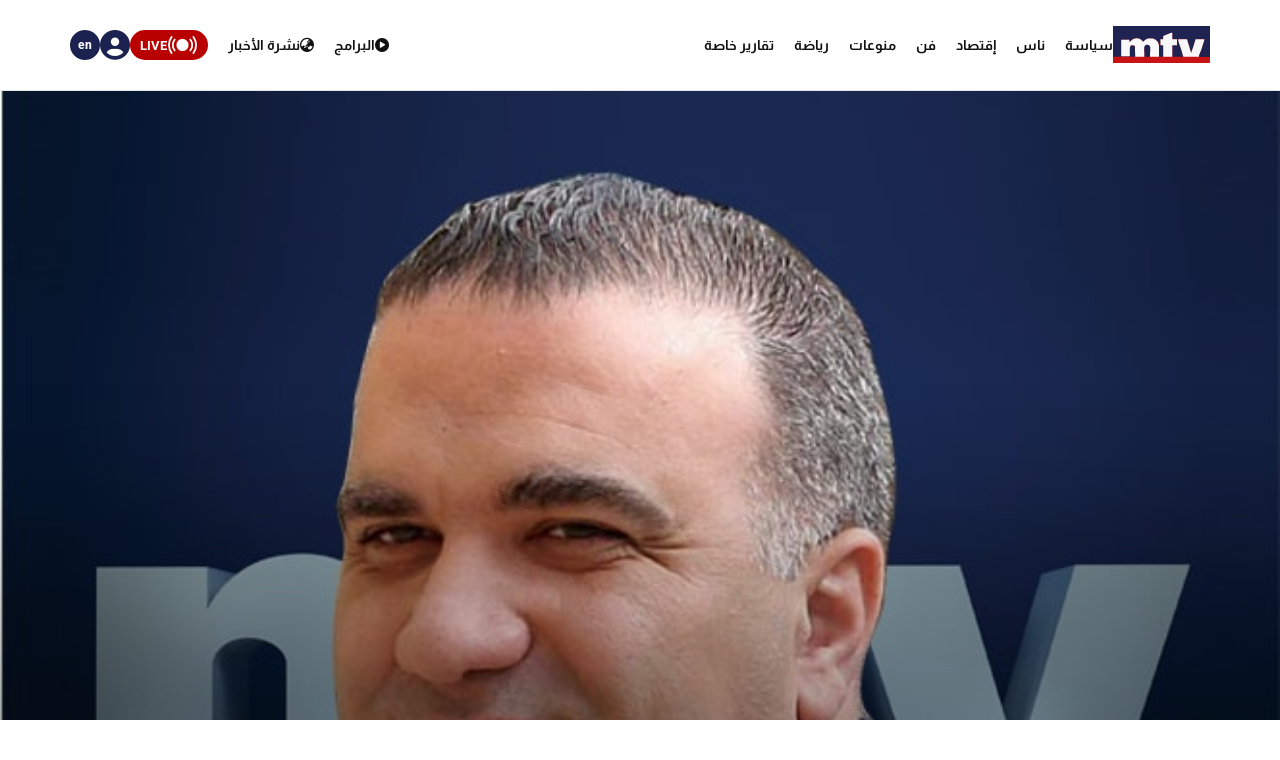

--- FILE ---
content_type: text/html; charset=utf-8
request_url: https://www.mtv.com.lb/News/Articles/393028/%D9%85%D8%A7%D8%B1%D9%88%D9%86%D9%8A-%D9%84%D9%80-%E2%80%9D%D8%A7%D9%84%D8%A3%D9%86%D8%A8%D8%A7%D8%A1%E2%80%9D-%D8%B9%D9%88%D9%86-%D8%B3%D9%8A%D8%B3%D8%AA%D9%85%D8%B1-%D9%81%D9%8A-%D9%84%D8%B9%D8%A8-%D8%AF%D9%88%D8%B1-%D9%82%D8%A7%D8%AA%D9%84-%D8%A7%D9%84%D8%B1%D8%A4%D8%B3%D8%A7%D8%A1-%D9%84%D8%A7-%D8%B5%D8%A7%D9%86%D8%B9%D9%87%D9%85
body_size: 14417
content:

<!DOCTYPE html>
<html lang="en">

<head>
    <meta charset="utf-8">
    <meta content="width=device-width, initial-scale=1.0,maximum-scale=5,user-scalable=yes" name="viewport">
    <meta name="description" content="MTV Lebanon" />
    <!-- DNS prefetch and preconnect for critical resources -->
    <link rel="preconnect" href="https://imagescdn.mtv.com.lb" crossorigin>
    <link rel="preconnect" href="https://cdn.jsdelivr.net" crossorigin>
    <link rel="preconnect" href="https://unpkg.com" crossorigin>
    <link rel="preconnect" href="https://securepubads.g.doubleclick.net" crossorigin>
    <link rel="preconnect" href="https://www.googletagmanager.com" crossorigin>
    <link rel="dns-prefetch" href="https://fonts.googleapis.com">
    <link rel="dns-prefetch" href="https://connect.facebook.net">

    <link rel="canonical" href="https://www.mtv.com.lb/news/393028" />
        <link rel="amphtml" href="https://www.mtv.com.lb/amp/details/393028" />
    <meta itemprop="name" content="&#x645;&#x627;&#x631;&#x648;&#x646;&#x64A; &#x644;&#x640; &#x201D;&#x627;&#x644;&#x623;&#x646;&#x628;&#x627;&#x621;&#x201D;: &#x639;&#x648;&#x646; &#x633;&#x64A;&#x633;&#x62A;&#x645;&#x631; &#x641;&#x64A; &#x644;&#x639;&#x628; &#x62F;&#x648;&#x631; &#x642;&#x627;&#x62A;&#x644; &#x627;&#x644;&#x631;&#x624;&#x633;&#x627;&#x621; &#x644;&#x627; &#x635;&#x627;&#x646;&#x639;&#x647;&#x645;" />
    <meta itemprop="description" content="&#x623;&#x628;&#x62F;&#x649; &#x639;&#x636;&#x648; &#x643;&#x62A;&#x644;&#x629; &#x62D;&#x632;&#x628; &#x627;&#x644;&#x643;&#x62A;&#x627;&#x626;&#x628; &#x627;&#x644;&#x646;&#x627;&#x626;&#x628; &#x627;&#x64A;&#x644;&#x64A; &#x645;&#x627;&#x631;&#x648;&#x646;&#x64A; &#x623;&#x633;&#x641;&#x647; &#x644;&#x627;&#x633;&#x62A;&#x645;&#x631;&#x627;&#x631; &#x642;&#x636;&#x64A;&#x629; &#x627;&#x644;&#x639;&#x633;&#x643;&#x631;&#x64A;&#x64A;&#x646; &#x627;&#x644;&#x645;&#x62E;&#x637;&#x648;&#x641;&#x64A;&#x646; &#x62F;&#x648;&#x646; &#x627;&#x644;&#x62A;&#x648;&#x635;&#x644; &#x625;&#x644;&#x649; &#x62D;&#x644; &#x64A;&#x636;&#x639; &#x62D;&#x62F;&#x627; &#x644;&#x647;&#x630;&#x647; &#x627;&#x644;&#x642;&#x636;&#x64A;&#x629; &#x627;&#x644;&#x645;&#x623;&#x633;&#x627;&#x648;&#x64A;&#x629;&#x60C; &#x645;&#x62B;&#x646;&#x64A;&#x627; &#x639;&#x644;&#x649; &#x627;&#x644;&#x62C;&#x647;&#x648;&#x62F; &#x627;&#x644;&#x62A;&#x64A; &#x62A;&#x628;&#x630;&#x644; &#x645;&#x646; &#x642;&#x628;&#x644; &#x627;&#x644;&#x62D;&#x643;&#x648;&#x645;&#x629; &#x648;&#x627;&#x644;&#x645;&#x633;&#x627;&#x639;&#x64A; &#x627;&#x644;&#x62A;&#x64A; &#x64A;&#x642;&#x648;&#x645; &#x628;&#x647;&#x627; &#x627;&#x644;&#x645;&#x62F;&#x64A;&#x631; &#x627;&#x644;&#x639;&#x627;&#x645; &#x644;&#x644;&#x623;&#x645;&#x646; &#x627;&#x644;&#x639;&#x627;&#x645; &#x627;&#x644;&#x644;&#x648;&#x627;&#x621; &#x639;&#x628;&#x627;&#x633; &#x625;&#x628;..." />
    <meta itemprop="image" content="https://imagescdn.mtv.com.lb/articles/140927120208497.jpg?width=384&amp;height=216&amp;quality=70" />


    <meta property="og:url" content="https://www.mtv.com.lb/News/Articles/393028/%D9%85%D8%A7%D8%B1%D9%88%D9%86%D9%8A-%D9%84%D9%80-%E2%80%9D%D8%A7%D9%84%D8%A3%D9%86%D8%A8%D8%A7%D8%A1%E2%80%9D-%D8%B9%D9%88%D9%86-%D8%B3%D9%8A%D8%B3%D8%AA%D9%85%D8%B1-%D9%81%D9%8A-%D9%84%D8%B9%D8%A8-%D8%AF%D9%88%D8%B1-%D9%82%D8%A7%D8%AA%D9%84-%D8%A7%D9%84%D8%B1%D8%A4%D8%B3%D8%A7%D8%A1-%D9%84%D8%A7-%D8%B5%D8%A7%D9%86%D8%B9%D9%87%D9%85" />
    <meta property="og:title" content="&#x645;&#x627;&#x631;&#x648;&#x646;&#x64A; &#x644;&#x640; &#x201D;&#x627;&#x644;&#x623;&#x646;&#x628;&#x627;&#x621;&#x201D;: &#x639;&#x648;&#x646; &#x633;&#x64A;&#x633;&#x62A;&#x645;&#x631; &#x641;&#x64A; &#x644;&#x639;&#x628; &#x62F;&#x648;&#x631; &#x642;&#x627;&#x62A;&#x644; &#x627;&#x644;&#x631;&#x624;&#x633;&#x627;&#x621; &#x644;&#x627; &#x635;&#x627;&#x646;&#x639;&#x647;&#x645;" />
    <meta property="og:description" content="&#x623;&#x628;&#x62F;&#x649; &#x639;&#x636;&#x648; &#x643;&#x62A;&#x644;&#x629; &#x62D;&#x632;&#x628; &#x627;&#x644;&#x643;&#x62A;&#x627;&#x626;&#x628; &#x627;&#x644;&#x646;&#x627;&#x626;&#x628; &#x627;&#x64A;&#x644;&#x64A; &#x645;&#x627;&#x631;&#x648;&#x646;&#x64A; &#x623;&#x633;&#x641;&#x647; &#x644;&#x627;&#x633;&#x62A;&#x645;&#x631;&#x627;&#x631; &#x642;&#x636;&#x64A;&#x629; &#x627;&#x644;&#x639;&#x633;&#x643;&#x631;&#x64A;&#x64A;&#x646; &#x627;&#x644;&#x645;&#x62E;&#x637;&#x648;&#x641;&#x64A;&#x646; &#x62F;&#x648;&#x646; &#x627;&#x644;&#x62A;&#x648;&#x635;&#x644; &#x625;&#x644;&#x649; &#x62D;&#x644; &#x64A;&#x636;&#x639; &#x62D;&#x62F;&#x627; &#x644;&#x647;&#x630;&#x647; &#x627;&#x644;&#x642;&#x636;&#x64A;&#x629; &#x627;&#x644;&#x645;&#x623;&#x633;&#x627;&#x648;&#x64A;&#x629;&#x60C; &#x645;&#x62B;&#x646;&#x64A;&#x627; &#x639;&#x644;&#x649; &#x627;&#x644;&#x62C;&#x647;&#x648;&#x62F; &#x627;&#x644;&#x62A;&#x64A; &#x62A;&#x628;&#x630;&#x644; &#x645;&#x646; &#x642;&#x628;&#x644; &#x627;&#x644;&#x62D;&#x643;&#x648;&#x645;&#x629; &#x648;&#x627;&#x644;&#x645;&#x633;&#x627;&#x639;&#x64A; &#x627;&#x644;&#x62A;&#x64A; &#x64A;&#x642;&#x648;&#x645; &#x628;&#x647;&#x627; &#x627;&#x644;&#x645;&#x62F;&#x64A;&#x631; &#x627;&#x644;&#x639;&#x627;&#x645; &#x644;&#x644;&#x623;&#x645;&#x646; &#x627;&#x644;&#x639;&#x627;&#x645; &#x627;&#x644;&#x644;&#x648;&#x627;&#x621; &#x639;&#x628;&#x627;&#x633; &#x625;&#x628;..." />
    <meta property="og:image" content="https://imagescdn.mtv.com.lb/articles/140927120208497.jpg?width=384&amp;height=216&amp;quality=70" />
    <meta property="og:image:width" content="1200" />
    <meta property="og:image:height" content="630" />
    <meta property="og:image:type" content="image/jpeg" />
    <meta property="og:site_name" content="MTV Lebanon" />
    <meta property="og:type" content="article" />

    <meta name="twitter:card" content="summary">
    <meta name="twitter:site" content="@mtvlebanonnews" />
    <meta name="twitter:title" content="&#x645;&#x627;&#x631;&#x648;&#x646;&#x64A; &#x644;&#x640; &#x201D;&#x627;&#x644;&#x623;&#x646;&#x628;&#x627;&#x621;&#x201D;: &#x639;&#x648;&#x646; &#x633;&#x64A;&#x633;&#x62A;&#x645;&#x631; &#x641;&#x64A; &#x644;&#x639;&#x628; &#x62F;&#x648;&#x631; &#x642;&#x627;&#x62A;&#x644; &#x627;&#x644;&#x631;&#x624;&#x633;&#x627;&#x621; &#x644;&#x627; &#x635;&#x627;&#x646;&#x639;&#x647;&#x645;">
    <meta name="twitter:description" content="&#x623;&#x628;&#x62F;&#x649; &#x639;&#x636;&#x648; &#x643;&#x62A;&#x644;&#x629; &#x62D;&#x632;&#x628; &#x627;&#x644;&#x643;&#x62A;&#x627;&#x626;&#x628; &#x627;&#x644;&#x646;&#x627;&#x626;&#x628; &#x627;&#x64A;&#x644;&#x64A; &#x645;&#x627;&#x631;&#x648;&#x646;&#x64A; &#x623;&#x633;&#x641;&#x647; &#x644;&#x627;&#x633;&#x62A;&#x645;&#x631;&#x627;&#x631; &#x642;&#x636;&#x64A;&#x629; &#x627;&#x644;&#x639;&#x633;&#x643;&#x631;&#x64A;&#x64A;&#x646; &#x627;&#x644;&#x645;&#x62E;&#x637;&#x648;&#x641;&#x64A;&#x646; &#x62F;&#x648;&#x646; &#x627;&#x644;&#x62A;&#x648;&#x635;&#x644; &#x625;&#x644;&#x649; &#x62D;&#x644; &#x64A;&#x636;&#x639; &#x62D;&#x62F;&#x627; &#x644;&#x647;&#x630;&#x647; &#x627;&#x644;&#x642;&#x636;&#x64A;&#x629; &#x627;&#x644;&#x645;&#x623;&#x633;&#x627;&#x648;&#x64A;&#x629;&#x60C; &#x645;&#x62B;&#x646;&#x64A;&#x627; &#x639;&#x644;&#x649; &#x627;&#x644;&#x62C;&#x647;&#x648;&#x62F; &#x627;&#x644;&#x62A;&#x64A; &#x62A;&#x628;&#x630;&#x644; &#x645;&#x646; &#x642;&#x628;&#x644; &#x627;&#x644;&#x62D;&#x643;&#x648;&#x645;&#x629; &#x648;&#x627;&#x644;&#x645;&#x633;&#x627;&#x639;&#x64A; &#x627;&#x644;&#x62A;&#x64A; &#x64A;&#x642;&#x648;&#x645; &#x628;&#x647;&#x627; &#x627;&#x644;&#x645;&#x62F;&#x64A;&#x631; &#x627;&#x644;&#x639;&#x627;&#x645; &#x644;&#x644;&#x623;&#x645;&#x646; &#x627;&#x644;&#x639;&#x627;&#x645; &#x627;&#x644;&#x644;&#x648;&#x627;&#x621; &#x639;&#x628;&#x627;&#x633; &#x625;&#x628;...">
    <meta name="twitter:image" content="https://imagescdn.mtv.com.lb/articles/140927120208497.jpg?width=384&amp;height=216&amp;quality=70">
    <!-- Favicons -->
    <!-- Preload Font Awesome Fonts -->
    <link rel="preload" href="/lib/fa/fonts/fa-brands-400.woff2" as="font" crossorigin />
    <link rel="preload" href="/lib/fa/fonts/fa-regular-400.woff2" as="font" crossorigin />
    <link rel="preload" href="/lib/fa/fonts/fa-solid-900.woff2" as="font" crossorigin />
    <link rel="preload" href="/lib/fa/fonts/fa-v4compatibility.woff2" as="font" crossorigin />

    <!-- Preload Google Fonts -->
    <link rel="preload" href="https://fonts.googleapis.com/css?family=Open+Sans:300,300i,400,400i,600,600i,700,700i|Jost:300,300i,400,400i,500,500i,600,600i,700,700i|Poppins:300,300i,400,400i,500,500i,600,600i,700,700i" as="style" crossorigin />

    <!-- Preload Vendor CSS Files -->

    <link rel="preload" href="https://cdn.jsdelivr.net/npm/swiper@11/swiper-bundle.min.css" as="style" crossorigin="anonymous" onload="this.rel='stylesheet'" />
    <noscript b-4fwoskzqh8>
        <link rel="stylesheet" href="https://cdn.jsdelivr.net/npm/swiper@11/swiper-bundle.min.css" crossorigin="anonymous" />
    </noscript>

    <!-- intl-tel-input -->
    <link rel="preload" href="https://cdn.jsdelivr.net/npm/intl-tel-input@19.2.15/build/css/intlTelInput.css" as="style" crossorigin="anonymous" onload="this.rel='stylesheet'" />
    <noscript b-4fwoskzqh8>
        <link rel="stylesheet" href="https://cdn.jsdelivr.net/npm/intl-tel-input@19.2.15/build/css/intlTelInput.css" crossorigin="anonymous" />
    </noscript>
    <link rel="icon" type="image/x-icon" href="/favicon.ico">

    <!-- Template Main CSS File -->
    <title>&#x645;&#x627;&#x631;&#x648;&#x646;&#x64A; &#x644;&#x640; &#x201D;&#x627;&#x644;&#x623;&#x646;&#x628;&#x627;&#x621;&#x201D;: &#x639;&#x648;&#x646; &#x633;&#x64A;&#x633;&#x62A;&#x645;&#x631; &#x641;&#x64A; &#x644;&#x639;&#x628; &#x62F;&#x648;&#x631; &#x642;&#x627;&#x62A;&#x644; &#x627;&#x644;&#x631;&#x624;&#x633;&#x627;&#x621; &#x644;&#x627; &#x635;&#x627;&#x646;&#x639;&#x647;&#x645; - MTV Lebanon</title>

    <!-- Critical JavaScript - Load with high priority -->
    <script async src="https://securepubads.g.doubleclick.net/tag/js/gpt.js"></script>
    <script defer src="/lib/jquery/dist/jquery.min.js"></script>

    <script defer>
        window.googletag = window.googletag || { cmd: [] };
        googletag.cmd.push(function () {
            googletag.defineSlot('/12654333/MTV_2024_Desktop_MobileSite_Leaderboard_Sticky', [[320, 100], [320, 50]], 'div-gpt-ad-1721807700888-0').addService(googletag.pubads());
            googletag.defineSlot('/12654333/MTV_2024_Desktop_Leaderboard', [[970, 90], [728, 90]], 'div-gpt-ad-1721807735725-0').addService(googletag.pubads());
            googletag.defineSlot('/12654333/MTV_2024_Desktop_MobileSite_Leaderboard', [[320, 50], [320, 100]], 'div-gpt-ad-1721808699304-0').addService(googletag.pubads());
            googletag.defineSlot('/12654333/MTV_2024_Desktop_Leaderboard2', [728, 90], 'div-gpt-ad-1721808669715-0').addService(googletag.pubads());
            googletag.defineSlot('/12654333/MTV_2024_Desktop_MPU_Floating', [300, 250], 'div-gpt-ad-1721807670347-0').addService(googletag.pubads());
            googletag.defineSlot('/12654333/MTV_2024__LIVE', [728, 90], 'div-gpt-ad-1724752775830-0').addService(googletag.pubads());
            googletag.defineSlot('/12654333/MTV_2024_Live_Mobile', [320, 50], 'div-gpt-ad-1724752860482-0').addService(googletag.pubads());
            googletag.defineSlot('/12654333/MTV_2024_Newscast_MPU', [[300, 250], [300, 600]], 'div-gpt-ad-1724752914841-0').addService(googletag.pubads());
            googletag.defineSlot('/12654333/MTV_2024_Desktop_Categories', [[300, 600], [300, 250]], 'div-gpt-ad-1727699858490-0').addService(googletag.pubads());
            googletag.defineSlot('/12654333/MTV_Schedule_MPU', [[300, 250], [300, 600]], 'div-gpt-ad-1732119251182-0').addService(googletag.pubads());
            googletag.pubads().enableSingleRequest();
            googletag.pubads().collapseEmptyDivs();
            googletag.enableServices();
        });
    </script>
    <link rel="preload" href="/bundle/styles.css?v=akW21dEzN6CIPkTiOsC8GuIbfxY" as="style" />
    <link rel="stylesheet" href="/bundle/styles.css?v=akW21dEzN6CIPkTiOsC8GuIbfxY" />
    <link rel="stylesheet" href="/bundle/vendor.css?v=uWfyBVB6PC9EIQwtwrX_Z3a8tq0" media="print" onload="this.media='all'">
    <!-- Google Tag Manager -->
    <script defer>
        (function (w, d, s, l, i) {
            w[l] = w[l] || []; w[l].push({
                'gtm.start':
                    new Date().getTime(), event: 'gtm.js'
            }); var f = d.getElementsByTagName(s)[0],
                j = d.createElement(s), dl = l != 'dataLayer' ? '&l=' + l : ''; j.async = true; j.src =
                    'https://www.googletagmanager.com/gtm.js?id=' + i + dl; f.parentNode.insertBefore(j, f);
        })(window, document, 'script', 'dataLayer', 'GTM-T5VGD2D');</script>
    <!-- End Google Tag Manager -->

    <!-- Preload critical JavaScript resources -->
    <link rel="preload" href="https://unpkg.com/vue@3/dist/vue.global.prod.js" as="script" crossorigin />
    <link rel="preload" href="https://cdn.jsdelivr.net/npm/swiper@11/swiper-bundle.min.js" as="script" crossorigin />
    
    <!-- Template Main JS File - Load video scripts only when needed -->
    <script defer src="//imasdk.googleapis.com/js/sdkloader/ima3.js"></script>

    <script defer src="/lib/videojs/video.min.js"></script>
    <script defer src="/lib/videojs/plugins/videojs-contrib-ads.min.js"></script>
    <script defer src="/lib/videojs/plugins/videojs.ima.js"></script>
    <script defer src="/lib/videojs/nuevo.min.js"></script>
    <script defer src="/lib/videojs/plugins/videojs.thumbnails.js"></script>
    <script defer src="/lib/videojs/plugins/videojs.hotkeys.min.js"></script>

    <script defer src="https://unpkg.com/vue@3/dist/vue.global.prod.js" crossorigin="anonymous"></script>

    <script defer src="https://cdn.jsdelivr.net/npm/swiper@11/swiper-bundle.min.js" crossorigin="anonymous"></script>
    <script defer src="https://cdn.jsdelivr.net/npm/axios/dist/axios.min.js" crossorigin="anonymous"></script>

    <script defer src="https://cdn.jsdelivr.net/npm/intl-tel-input@19.2.15/build/js/intlTelInput.min.js" crossorigin="anonymous"></script>

</head>

<body class="">
    <div b-4fwoskzqh8 id="fb-root"></div>

    <!-- Google Tag Manager (noscript) -->
    <noscript b-4fwoskzqh8>
        <iframe b-4fwoskzqh8 src="https://www.googletagmanager.com/ns.html?id=GTM-T5VGD2D" height="0" width="0"
                style="display:none;visibility:hidden"></iframe>
    </noscript>
    <!-- End Google Tag Manager (noscript) -->
        <header b-4fwoskzqh8 class="">
            
<nav class="header" id="news-header">
    <div class="header-wrapper section-content">
        <div class="start-section">
            <div class="logo">
                <a href="/">
                    <img alt="Logo" src="/images/header/mtv-logo.svg" />
                </a>
            </div>
            <ul class="nav-items">
                    <li class="nav-item">
                        <a href="/news/&#x633;&#x64A;&#x627;&#x633;&#x629;" class="text">
                            &#x633;&#x64A;&#x627;&#x633;&#x629;
                        </a>
                    </li>
                    <li class="nav-item">
                        <a href="/news/&#x646;&#x627;&#x633;" class="text">
                            &#x646;&#x627;&#x633;
                        </a>
                    </li>
                    <li class="nav-item">
                        <a href="/news/&#x625;&#x642;&#x62A;&#x635;&#x627;&#x62F;" class="text">
                            &#x625;&#x642;&#x62A;&#x635;&#x627;&#x62F;
                        </a>
                    </li>
                    <li class="nav-item">
                        <a href="/news/&#x641;&#x646;" class="text">
                            &#x641;&#x646;
                        </a>
                    </li>
                    <li class="nav-item">
                        <a href="/news/&#x645;&#x646;&#x648;&#x639;&#x627;&#x62A;" class="text">
                            &#x645;&#x646;&#x648;&#x639;&#x627;&#x62A;
                        </a>
                    </li>
                    <li class="nav-item">
                        <a href="/news/&#x631;&#x64A;&#x627;&#x636;&#x629;" class="text">
                            &#x631;&#x64A;&#x627;&#x636;&#x629;
                        </a>
                    </li>
                <li class="nav-item">
                    <div class="text">
                        <a href="/specialreports">
                            &#x62A;&#x642;&#x627;&#x631;&#x64A;&#x631; &#x62E;&#x627;&#x635;&#x629;
                        </a>
                    </div>
                </li>
            </ul>
        </div>
        <div class="end-section">
            <div class="pages-nav">
                <a href="/vod/ar" class="page vod">
                    <div class="icon-link">
                        <i class="fa-solid fa-play-circle"></i>
                    </div>
                    <div class="text">
                        <div>
                            &#x627;&#x644;&#x628;&#x631;&#x627;&#x645;&#x62C;
                        </div>
                    </div>
                </a>
                <a href="/newsbulletins" class="page news">
                    <i class="fa-solid fa-earth-asia"></i>
                    <div class="text">
                        &#x646;&#x634;&#x631;&#x629; &#x627;&#x644;&#x623;&#x62E;&#x628;&#x627;&#x631;
                    </div>
                </a>
                <div class="live">
                    <svg xmlns="http://www.w3.org/2000/svg" width="31" height="18" viewBox="0 0 26.951 16.769">
                        <path id="noun-live-3264191"
                            d="M73.365,105.782a.842.842,0,0,0-.7.349,13.478,13.478,0,0,0,0,16.078.845.845,0,0,0,1.355-1.008,11.77,11.77,0,0,1,0-14.063.842.842,0,0,0-.651-1.355Zm20.2,0a.842.842,0,0,0-.622,1.355,11.79,11.79,0,0,1,0,14.063.845.845,0,0,0,1.356,1.008,13.5,13.5,0,0,0,0-16.078.842.842,0,0,0-.734-.349Zm-17.4,2.481a.842.842,0,0,0-.689.373,9.751,9.751,0,0,0,0,11.067.842.842,0,1,0,1.385-.959,8.068,8.068,0,0,1,0-9.151.842.842,0,0,0-.7-1.331Zm14.593,0a.842.842,0,0,0-.666,1.331,8.049,8.049,0,0,1-.005,9.151h0a.842.842,0,1,0,1.385.959,9.72,9.72,0,0,0,0-11.067.842.842,0,0,0-.714-.373Zm-7.281.212a5.695,5.695,0,1,0,5.695,5.695A5.708,5.708,0,0,0,83.48,108.475Z"
                            transform="translate(-70.001 -105.78)" fill="#fff" />
                    </svg>

                    <div class="text">LIVE</div>
                    <div class="live-dropdown">
                        <a href="/vod/ar/live" aria-label="Watch Mtv live" class="live-item">
                            <div class="logo mtv-logo">
                                <img alt="MTV Logo" src="/images/header/logo-header.jpg">
                            </div>
                        </a>
                        <hr class="separator">
                        <a href="/OneTV/Live" aria-label="Watch One Tv Live" class="live-item">
                            <div class="logo">
                                <img alt="OneTV Logo" src="/images/header/onetv-logo.webp">
                            </div>
                        </a>
                        <hr class="separator">
                        <a href="/OneFM/Live" aria-label="Watch One Fm Live" class="live-item">
                            <div class="logo">
                                <img src="/images/header/onefm-logo-50x21.webp" width="50" height="21" alt="OneFM Logo">
                            </div>
                        </a>
                    </div>
                </div>
            </div>
            <div class="login-lang">
                <div class="login" id="newsHeaderAccount">
                    <i class="fa-solid fa-circle-user"></i>
                </div>
                <a href="/en/News/Articles/393028/&#x645;&#x627;&#x631;&#x648;&#x646;&#x64A;-&#x644;&#x640;-&#x201D;&#x627;&#x644;&#x623;&#x646;&#x628;&#x627;&#x621;&#x201D;-&#x639;&#x648;&#x646;-&#x633;&#x64A;&#x633;&#x62A;&#x645;&#x631;-&#x641;&#x64A;-&#x644;&#x639;&#x628;-&#x62F;&#x648;&#x631;-&#x642;&#x627;&#x62A;&#x644;-&#x627;&#x644;&#x631;&#x624;&#x633;&#x627;&#x621;-&#x644;&#x627;-&#x635;&#x627;&#x646;&#x639;&#x647;&#x645;" class="lang">
                    <div class="lang-text">en</div>
                </a>
            </div>
        </div>
    </div>
</nav>
<div class="bottom-menu-mobile top-menu-news-mobile">
    <div class="bottom-menu-wrapper">
        <div class="bottom-menu-content">
            <div class="bottom-menu-item bottom-menu-more" id="bottom-menu-more">
                <div class="icon more-icons">
                    <i class="fa-solid fa-xmark"></i>
                    <img src="/images/header/burger-menu.svg" alt="burger menu icon">
                </div>
            </div>
            <a href="/vod/ar" class="bottom-menu-item">
                <div class="icon">
                    <i class="fa-solid fa-circle-play"></i>
                </div>
                <div class="label">Programs</div>
            </a>
            <a href="/ar/newsbulletins" class="bottom-menu-item">
                <div class="icon">
                    <i class="fa-solid fa-earth-asia"></i>
                </div>
                <div class="label">Newscasts</div>
            </a>
            <div class="bottom-menu-item live-second" id="liveButton">
                <div class="icon">
                    <svg xmlns="http://www.w3.org/2000/svg" width="28" viewBox="0 0 26.951 16.769">
                        <path id="noun-live-3264191"
                            d="M73.365,105.782a.842.842,0,0,0-.7.349,13.478,13.478,0,0,0,0,16.078.845.845,0,0,0,1.355-1.008,11.77,11.77,0,0,1,0-14.063.842.842,0,0,0-.651-1.355Zm20.2,0a.842.842,0,0,0-.622,1.355,11.79,11.79,0,0,1,0,14.063.845.845,0,0,0,1.356,1.008,13.5,13.5,0,0,0,0-16.078.842.842,0,0,0-.734-.349Zm-17.4,2.481a.842.842,0,0,0-.689.373,9.751,9.751,0,0,0,0,11.067.842.842,0,1,0,1.385-.959,8.068,8.068,0,0,1,0-9.151.842.842,0,0,0-.7-1.331Zm14.593,0a.842.842,0,0,0-.666,1.331,8.049,8.049,0,0,1-.005,9.151h0a.842.842,0,1,0,1.385.959,9.72,9.72,0,0,0,0-11.067.842.842,0,0,0-.714-.373Zm-7.281.212a5.695,5.695,0,1,0,5.695,5.695A5.708,5.708,0,0,0,83.48,108.475Z"
                            transform="translate(-70.001 -105.78)" fill="#b90000" />
                    </svg>
                </div>
                <div class="label">Live</div>
                <div class="live-dropdown-second">
                    <a href="/vod/ar/live" class="live-item-second">
                        <div class="logo-second mtv-logo">
                            <img alt="MTV Logo" src="/images/header/mtv-logo.svg">
                        </div>
                    </a>
                    <hr class="separator">
                    <a href="/OneTV/Live" class="live-item-second">
                        <div class="logo-second">
                            <img alt="OneTV Logo" src="/images/header/onetv-logo.webp">
                        </div>
                    </a>
                    <hr class="separator">
                    <a href="/OneFM/Live" class="live-item-second">
                        <div class="logo-second">
                            <img src="/images/header/onefm-logo-50x21.webp" width="50" height="21" alt="OneFM Logo">
                        </div>
                    </a>
                </div>
            </div>
            <a href="/" class="bottom-menu-item bottom-menu-logo">
                <img alt="mtv logo" src="/images/header/mtv-logo.svg" />
            </a>
        </div>
    </div>
</div>

        </header>
        
            
<div id="registerPopup">
    <div class="vod-popup" v-if="isRegisterOpen" v-cloak>
        <div class="vod-popup-wrapper" v-cloak>
            <div class="subscribe-wrapper big-card" v-cloak>
                <div class="close-popup" v-on:click="closeRegister" v-cloak>
                    <i class="fa-solid fa-xmark" v-cloak></i>
                </div>
                <div class="popup-card" v-cloak>
                    <div class="episode-subscribe login-popup delete-card" v-cloak>
                        <h1 v-cloak>Welcome back</h1>
                        <div class="subscribe-card-right" v-cloak>
                            <form v-on:submit.prevent="register" ref="regForm" class="user-infos" v-cloak>
                                <div :class="{ 'popup-input': true, 'invalid': isNameInvalid && buttonClicked }" v-cloak>
                                    <input type="text" v-model="fullName" v-on:input="onNameInput" placeholder="Full name" v-cloak>
                                    <div class="invalid-message-notice">
                                        <p>{{ nameError }}</p>
                                    </div>
                                </div>

                                <div :class="{ 'popup-input': true, 'invalid': isPhoneInvalid && buttonClicked }" v-cloak>
                                    <input ref="phoneInput" type="tel" v-model="phoneNumber" v-on:input="onPhoneInput" v-on:keydown.enter.prevent="register" inputmode="numeric" v-on:Keypress="onlyNumber"
                                           id="ads-phone-input" placeholder="Phone Number" name="phone" required v-cloak>
                                    <div class="invalid-message-notice">
                                        <p>{{ phoneError }}</p>
                                    </div>
                                </div>

                                <div :class="{ 'popup-input': true, 'invalid': isEmailInvalid && buttonClicked }" v-cloak>
                                    <input type="text" v-model="email" placeholder="Email" v-on:input="onEmailInput" v-cloak>

                                    <div class="invalid-message-notice">
                                        <p>{{ emailError }}</p>
                                    </div>
                                </div>
                                <div :class="{ 'popup-input': true, 'invalid': isPasswordInvalid && buttonClicked }" v-cloak>
                                    <input :type="showPassword ? 'text' : 'password'" v-model="password" v-on:input="onPasswordInput" placeholder="Choose password" v-cloak>
                                    <i :class="['fa-solid',showPassword ? 'fa-eye-slash' : 'fa-eye' ]"
                                       v-on:click="showPassword = !showPassword"
                                       style="cursor: pointer;"></i>
                                    <div class="invalid-message-notice">
                                        <p>{{ passwordError }}</p>
                                    </div>
                                </div>
                                <div :class="{ 'popup-input': true, 'invalid': isConfirmPasswordInvalid && buttonClicked }" v-cloak>
                                    <input :type="showConfirmPassword ? 'text' : 'password'" v-model="confirmPassword" v-on:input="onConfirmPasswordInput" placeholder="Confirm password" v-cloak>
                                    <i :class="['fa-solid' ,showConfirmPassword  ? 'fa-eye-slash' : 'fa-eye']" v-on:click="showConfirmPassword = !showConfirmPassword" style="cursor: pointer;"></i>
                                    <div class="invalid-message-notice">
                                        <p>{{ confirmPasswordError }}</p>
                                    </div>
                                </div>
                                <div class="popup-input" v-cloak>
                                    <div :class="{'account-dropdown-container': true, 'invalid' : isAgeInvalid  && buttonClicked}" v-cloak>
                                        <select required v-model="age" v-on:change="onAgeChange" v-on:keydown.enter.prevent="register" v-cloak>
                                            <option value="3" disabled selected hidden v-cloak>Age</option>
                                                <option value="1" v-cloak>5-10</option>
                                                <option value="3" v-cloak>11-15</option>
                                                <option value="4" v-cloak>16-20</option>
                                                <option value="5" v-cloak>21-25</option>
                                                <option value="7" v-cloak>26-30</option>
                                                <option value="8" v-cloak>31-35</option>
                                                <option value="10" v-cloak>36-40</option>
                                                <option value="11" v-cloak>41-45</option>
                                                <option value="12" v-cloak>46-50</option>
                                                <option value="13" v-cloak>51-55</option>
                                                <option value="14" v-cloak>56-60</option>
                                                <option value="15" v-cloak>61-65</option>
                                                <option value="16" v-cloak>66-70</option>
                                                <option value="17" v-cloak>71-75</option>
                                        </select>
                                        <div class="invalid-message-notice">
                                            <p>{{ ageError }}</p>
                                        </div>
                                    </div>
                                    <div :class="{'account-dropdown-container': true, 'invalid' : isGenderInvalid && buttonClicked}" v-cloak>
                                        <select required v-model="gender" v-on:change="onGenderChange" v-on:keydown.enter.prevent="register" v-cloak>
                                            <option value="null" disabled selected hidden v-cloak>Gender</option>
                                            <option value="0" v-cloak>Male</option>
                                            <option value="1" v-cloak>Female</option>
                                        </select>
                                        <div class="invalid-message-notice">
                                            <p>{{ genderError }}</p>
                                        </div>
                                    </div>
                                </div>

                                <button type="submit" class="login-btn" v-on:click="register" :class="{ 'isLoading': isRegisterLoading }"
                                        v-cloak>
                                    <template v-if="!isRegisterLoading">
                                        <p>&#x62A;&#x633;&#x62C;&#x64A;&#x644; &#x627;&#x644;&#x62F;&#x62E;&#x648;&#x644;</p>
                                        <i class="fa-solid fa-play"></i>
                                    </template>
                                    <template v-else>
                                        <i class="fa-solid fa-spinner fa-spin"></i>
                                    </template>
                                </button>

                            </form>
                        </div>
                    </div>
                    <div class="go-subscribe go-login" v-cloak>
                        <div class="go-subscribe-wrapper" v-cloak>
                            <h5 v-cloak>Already have an account?</h5>
                            <h6 v-on:click="goLogin" v-cloak>Login now</h6>
                        </div>
                    </div>
                </div>
            </div>
        </div>
    </div>
</div>

<div id="loginPopup" v-cloak>
    <div class="vod-popup" v-show="isLoginOpen">
        <div class="vod-popup-wrapper">
            <div class="subscribe-wrapper">
                <div class="close-popup" v-on:click="closeLogin">
                    <i class="fa-solid fa-xmark"></i>
                </div>
                <div class="popup-card">
                    <div class="delete-card login-popup">
                        <h1>Welcome back</h1>
                        <div class="login-form">
                            <div :class="{'popup-input': true, 'invalid': isLoginEmailInvalid && loginButtonClicked}">
                                <input type="text" placeholder="Email or mobile" v-on:input="isLoginEmailInvalid = false"
                                       v-model="loginEmail" v-on:keyup.enter="focusPassword">
                                <div class="invalid-notice">
                                    <i class="fa-solid fa-triangle-exclamation"></i>
                                    <p>invalid</p>
                                </div>
                            </div>
                            <div :class="{'popup-input': true, 'invalid': isLoginPasswordInvalid && loginButtonClicked}">
                                <input :type="showLoginPassword ? 'text' : 'password'" class="signup-pass" placeholder="Password"
                                       v-on:input="isLoginPasswordInvalid = false" v-model="loginPass" v-on:keyup.enter="login" ref="passwordInput">
                                <i :class="['fa-solid', showLoginPassword ? 'fa-eye-slash' : 'fa-eye']"
                                   v-on:click.stop="showLoginPassword = !showLoginPassword"
                                   style="cursor: pointer;"></i>
                                <div class="invalid-notice add-right-space">
                                    <i class="fa-solid fa-triangle-exclamation"></i>
                                    <p>invalid</p>
                                </div>
                            </div>
                            <p v-if="loginErrorMessage" class="login-error">
                                <i class="fa-solid fa-triangle-exclamation"></i>
                                {{ loginErrorMessage }}
                            </p>
                            <button :class="{'login-btn': true, 'isLoading': isLoading }" v-on:click="login">
                                <template v-if="!isLoading">
                                    <p>Login</p>
                                    <i class="fa-solid fa-play"></i>
                                </template>
                                <template v-else>
                                    <i class="fa-solid fa-spinner fa-spin"></i>
                                </template>
                            </button>
                            <div v-if="!isAppleLoading" id="appleid-signin" style="height:50px; width: 100%;"
                                 data-color="black" data-border="true" data-type="sign in" v-on:click="onClickAppleLogin">
                            </div>
                            <div v-if="isAppleLoading" class="apple-loading-button">
                                <i class="fa-solid fa-spinner fa-spin"></i>
                            </div>
                            <button v-if="!isFacebookLoading" class="facebook-login" v-on:click="onClickFacebookLogin">
                                <i class="fa-brands fa-facebook"></i>
                                <p>Continue with Facebook</p>
                            </button>
                            <div v-if="isFacebookLoading" class="spinner spinner-black"></div>

                            <p class="forgot-pass" v-on:click="gotResetPassword">Forgot password?</p>
                        </div>
                    </div>
                    <div class="go-subscribe">
                        <div class="go-subscribe-wrapper">
                            <h5>Don't have an account?</h5>
                            <h6 v-on:click="goRegister">register now</h6>
                        </div>
                    </div>
                </div>
            </div>
        </div>
    </div>
</div>

<div id="subscribePopup" v-cloak>
    <div class="vod-popup" v-if="isSubscribeOpen || false">
        <div class="vod-popup-wrapper">
            <div class="subscribe-wrapper big-card">
                <div class="close-popup" v-on:click="closeSubscribe">
                    <i class="fa-solid fa-xmark"></i>
                </div>
                <div class="popup-card" id="askSubscribe">
                    <div v-if="!isLoaded" class="subscribe-loading">
                        <i class="fa-solid fa-spinner fa-spin fa-2x"></i>
                    </div>
                    <div v-show="isLoaded" class="episode-subscribe" v-cloak>
                        <div class="subscribe-card-left">
                            <h1>Subscribe to watch premium content</h1>
                            <div class="payment-form">
                                <div class="promo-code">
                                    <input name="promoCode" v-model="promoCode" type="text" placeholder="Promo code">
                                    <button v-on:click="onClickApplyPromoCode" class="apply-promo">Apply</button>
                                </div>
                                <p v-if="promoCodeError" class="error-message" v-cloak>{{ promoCodeError }}</p>
                                <div class="payment-methods">
                                    <div class="payment-method chosen" v-on:click="selectPaymentMethod('card')">
                                        <i class="fa-solid fa-credit-card"></i>
                                        <h6>Card</h6>
                                    </div>
                                    <div class="payment-method" v-on:click="selectPaymentMethod('paypal')" data-nosnippet>
                                        <img src="/images/vodPopup/paypal.png" alt="paypal">
                                    </div>
                                    <div class="payment-method" v-on:click="selectPaymentMethod('apple')"
                                         v-show="canMakePayment.applePay">
                                        <i class="fa-brands fa-apple-pay"></i>
                                    </div>
                                    <div class="payment-method" v-on:click="selectPaymentMethod('google')"
                                         v-show="canMakePayment.googlePay">
                                    <img src="/images/vodPopup/mtv-logo.png" alt="mtv logo" style="display: none;">
                                        <img src="/images/vodPopup/google-pay.png" alt="google pay">
                                    </div>
                                </div>
                                <div class="consent" :class="{ 'highlight-required': showConsentRequired }">
                                    <input type="checkbox" v-model="consent" id="consent">
                                    <label for="consent">
                                        <span></span>
                                        I confirm that the subscription frees are non-refundable and will
                                        be automatically deducted from my account
                                    </label>
                                </div>
                            </div>
                        </div>
                        <div class="subscribe-card-right">
                            <div class="plan-card">
                                <div class="plan-header">
                                    <div class="plan-header-wrapper">
                                        <h4 class="selected-plan" v-on:click="onChangeCycle('yearly')">Yearly (-10%)</h4>
                                        <h4 v-on:click="onChangeCycle('monthly')">Monthly</h4>
                                    </div>
                                    <span class="selected-plan-bg"></span>
                                </div>
                                <div class="monthly-price" v-cloak>
                                    <div class="price-container" v-cloak>
                                        <h1 :class="discountedPrice != null ? 'discounted' : ''" v-cloak>
                                            {{ planPrice }}
                                        </h1>
                                        <span v-if="discountedPrice != null" v-cloak>{{ discountedPrice }}</span>
                                        <h6 v-cloak>$</h6>
                                    </div>
                                </div>
                                <button :class="{'subscribe': true, 'isLoading': isSubscribeLoading }" v-on:click="onClickSubscribe" v-on:click.prevent="checkConsent">
                                    <template v-if="!isSubscribeLoading">
                                        <p>Pay and Subscribe</p>
                                    </template>
                                    <template v-else>
                                        <i class="fa-solid fa-spinner fa-spin"></i>
                                    </template>
                                </button>
                            </div>
                        </div>
                    </div>
                </div>
            </div>
        </div>
    </div>
</div>


<div id="emailVerified" v-cloak>
    <div class="vod-popup" v-if="isEmailVerifiedOpen">
        <div class="vod-popup-wrapper">
            <div class="subscribe-wrapper">
                <div class="close-popup" v-on:click="closeVerified">
                    <i class="fa-solid fa-xmark"></i>
                </div>
                <div class="popup-card">
                    <div class="episode-subscribe verify-email">
                        <h1>Email Verified Successfully</h1>
                    </div>
                </div>
            </div>
        </div>
    </div>
</div>
<div id="verifyEmailPopup" v-cloak>
    <div class="vod-popup" v-if="isVerifyOpen">
        <div class="vod-popup-wrapper">
            <div class="subscribe-wrapper">
                <div class="close-popup" v-on:click="closeVerify">
                    <i class="fa-solid fa-xmark"></i>
                </div>
                <div class="popup-card">
                    <div class="episode-subscribe verify-email">
                        <h1>Please verify your email</h1>
                        <p>An email was sent to your inbox</p>
                        <button>Did not receive an email? Send new link</button>
                    </div>
                </div>
            </div>
        </div>
    </div>
</div>

<div id="forgotPasswordPopup" v-cloak>
    <div class="vod-popup" v-if="isForgotOpen">
        <div class="vod-popup-wrapper">
            <div class="subscribe-wrapper">
                <div class="close-popup" v-on:click="closeForgot">
                    <i class="fa-solid fa-xmark"></i>
                </div>
                <div class="popup-card">
                    <div class="delete-card payment-popup">
                        <div class="reset-pass-left">
                            <h1>Reset your password</h1>
                            <p>Enter your email</p>
                        </div>
                        <div class="login-form">

                            <div :class="{ 'popup-input': true, 'invalid': isEmailInvalid }" v-cloak>
                                <input type="text" v-model="email" placeholder="Email" v-on:input="onEmailInput" v-on:keydown.enter="resetPassword" style="padding-right: 0;" v-cloak>

                                <div class="invalid-message-notice">
                                    <p>{{ emailError }}</p>
                                </div>
                            </div>
                            <button class="login-btn" v-on:click="resetPassword">
                                <p v-if="!isLoading">Send code</p>
                                <i v-if="isLoading" class="fa fa-spinner fa-spin"></i>
                            </button>
                        </div>
                    </div>
                </div>
            </div>
        </div>
    </div>
</div>

<div id="checkEmailPopup" v-cloak>
    <div class="vod-popup" v-if="isCheckEmailOpen">
        <div class="vod-popup-wrapper">
            <div class="subscribe-wrapper">
                <div class="close-popup" v-on:click="closeCheckEmail">
                    <i class="fa-solid fa-xmark"></i>
                </div>
                <div class="popup-card">
                    <div class="delete-card payment-popup">
                        <div class="reset-pass-left">
                            <h1>Check your inbox</h1>
                            <p>An email with a reset link was sent to your mailbox.</p>
                        </div>
                    </div>
                </div>
            </div>
        </div>
    </div>
</div>

<div id="newPasswordPopup" v-cloak>
    <div class="vod-popup" v-if="isNewPasswordOpen">
        <div class="vod-popup-wrapper">
            <div class="subscribe-wrapper">
                <div class="close-popup" v-on:click="closeNewPass">
                    <i class="fa-solid fa-xmark"></i>
                </div>
                <div class="popup-card">
                    <div class="delete-card payment-popup">
                        <div class="reset-pass-left">
                            <h1>Check your inbox</h1>
                            <p>An email with a reset code was sent to your mailbox, enter it and select your new password</p>
                        </div>
                        <div class="login-form">
                            <div :class="{ 'popup-input': true, 'invalid': isCodeInvalid && buttonClicked }" style="margin-bottom: 40px;">
                                <input type="text" v-model="code" placeholder="Code" v-on:keydown.enter="$refs.passwordInput.focus()" style="padding-right:0">
                                <div class="invalid-message-notice">
                                    <p>{{ codeError }}</p>
                                </div>
                            </div>
                            <div :class="{ 'popup-input': true, 'invalid': isPasswordInvalid && buttonClicked }" style="margin-bottom: 20px;" v-cloak>
                                <input :type="showPassword ? 'text' : 'password'" v-model="password" v-on:input="onPasswordInput" ref="passwordInput" v-on:keydown.enter="$refs.confirmPasswordInput.focus()" placeholder="Choose a new password" v-cloak>
                                <i :class="['fa-solid',showPassword ? 'fa-eye-slash' : 'fa-eye' ]"
                                   v-on:click="showPassword = !showPassword"
                                   style="cursor: pointer;"></i>
                                <div class="invalid-message-notice">
                                    <p>{{ passwordError }}</p>
                                </div>
                            </div>
                            <div :class="{ 'popup-input': true, 'invalid': isConfirmPasswordInvalid && buttonClicked }" v-cloak>
                                <input :type="showConfirmPassword ? 'text' : 'password'" v-model="confirmPassword" v-on:input="onConfirmPasswordInput" ref="confirmPasswordInput" v-on:keydown.enter="resetPassword" placeholder="Confirm new password" v-cloak>
                                <i :class="['fa-solid' ,showConfirmPassword  ? 'fa-eye-slash' : 'fa-eye']" v-on:click="showConfirmPassword = !showConfirmPassword" style="cursor: pointer;"></i>
                                <div class="invalid-message-notice">
                                    <p>{{ confirmPasswordError }}</p>
                                </div>
                            </div>
                            <button class="login-btn" v-on:click="resetPassword">
                                <p v-if="!isLoading">&#x62A;&#x63A;&#x64A;&#x64A;&#x631; &#x643;&#x644;&#x645;&#x629; &#x627;&#x644;&#x645;&#x631;&#x648;&#x631;</p>
                                <i class="fa fa-spinner fa-spin" v-if="isLoading"></i>
                            </button>
                        </div>
                    </div>
                </div>
            </div>
        </div>
    </div>
</div>

<div id="resetPasswordSuccessPopup" v-cloak>
    <div class="vod-popup" v-if="resetSuccessOpen">
        <div class="vod-popup-wrapper">
            <div class="subscribe-wrapper">
                <div class="close-popup" v-on:click="closeResetSuccess">
                    <i class="fa-solid fa-xmark"></i>
                </div>
                <div class="popup-card">
                    <div class="delete-card payment-popup">
                        <h1>Password reset successfully</h1>
                        <button v-on:click="goToLogin" class="login-btn">
                            <p>Login</p>
                        </button>
                    </div>
                </div>
            </div>
        </div>
    </div>
</div>

        
    <div b-4fwoskzqh8 class="body">
        <div b-4fwoskzqh8 id="backdrop"></div>
        <link rel="preload" as="image" fetchpriority="high" href="https://imagescdn.mtv.com.lb/articles/140927120208497.jpg?width=768&amp;quality=90" imagesrcset="https://imagescdn.mtv.com.lb/articles/140927120208497.jpg?width=480&amp;quality=80 480w, https://imagescdn.mtv.com.lb/articles/140927120208497.jpg?width=768&amp;quality=90 768w, https://imagescdn.mtv.com.lb/articles/140927120208497.jpg?width=1920&amp;quality=90 1280w" imagesizes="(max-width: 768px) 100vw, 768px" />
<!-- Preload critical fonts -->
<link rel="preload" href="https://fonts.googleapis.com/css2?family=Open+Sans:wght@400;600;700&display=swap" as="style" onload="this.onload=null;this.rel='stylesheet'" />
<noscript><link rel="stylesheet" href="https://fonts.googleapis.com/css2?family=Open+Sans:wght@400;600;700&display=swap" /></noscript>

<div class="articles " id="articleParams" articleId="393028" articleTitle="&#x645;&#x627;&#x631;&#x648;&#x646;&#x64A; &#x644;&#x640; &#x201D;&#x627;&#x644;&#x623;&#x646;&#x628;&#x627;&#x621;&#x201D;: &#x639;&#x648;&#x646; &#x633;&#x64A;&#x633;&#x62A;&#x645;&#x631; &#x641;&#x64A; &#x644;&#x639;&#x628; &#x62F;&#x648;&#x631; &#x642;&#x627;&#x62A;&#x644; &#x627;&#x644;&#x631;&#x624;&#x633;&#x627;&#x621; &#x644;&#x627; &#x635;&#x627;&#x646;&#x639;&#x647;&#x645;">
    <div class="articles-wrapper">

        <section class="articles-header ">

                    <div class="articles-header-image" id="articleImage">
                        <picture>
                            <source media="(max-width: 480px)" srcset="https://imagescdn.mtv.com.lb/articles/140927120208497.jpg?width=480&amp;quality=80" />
                            <source media="(max-width: 768px)" srcset="https://imagescdn.mtv.com.lb/articles/140927120208497.jpg?width=768&amp;quality=90" />
                            <img src="https://imagescdn.mtv.com.lb/articles/140927120208497.jpg?width=768&amp;quality=90"
                                 srcset="https://imagescdn.mtv.com.lb/articles/140927120208497.jpg?width=480&amp;quality=80 480w, https://imagescdn.mtv.com.lb/articles/140927120208497.jpg?width=768&amp;quality=90 768w, https://imagescdn.mtv.com.lb/articles/140927120208497.jpg?width=1920&amp;quality=90 1280w"
                                 sizes="(max-width: 768px) 100vw, (max-width: 1280px) 100vw, 1280px"
                                 alt="&#x645;&#x627;&#x631;&#x648;&#x646;&#x64A; &#x644;&#x640; &#x201D;&#x627;&#x644;&#x623;&#x646;&#x628;&#x627;&#x621;&#x201D;: &#x639;&#x648;&#x646; &#x633;&#x64A;&#x633;&#x62A;&#x645;&#x631; &#x641;&#x64A; &#x644;&#x639;&#x628; &#x62F;&#x648;&#x631; &#x642;&#x627;&#x62A;&#x644; &#x627;&#x644;&#x631;&#x624;&#x633;&#x627;&#x621; &#x644;&#x627; &#x635;&#x627;&#x646;&#x639;&#x647;&#x645;"

                                 loading="eager"
                                 fetchpriority="high"
                                 decoding="async"
                                 class="swiper-zoom-target" />
                        </picture>
                        <div class="articles-header-gradient-overlay"></div>
                    </div>

        </section>
        <section class="bigger-screen-container">
            <div class="container-wrapper">
                <div class="title-content-container">
                    <section class="social-media-container">
                            <div class="articles-social-media-links">
                                <div class="adjust-font-container">
                                    <div class="articles-social-media-link" id="incrementFontSize">
                                        <div class="media-button articles-a">
                                            <h6>A</h6>
                                            <p>+</p>
                                        </div>
                                    </div>
                                    <div class="articles-social-media-link" id="decrementFontSize">
                                        <div class="media-button articles-a">
                                            <h6>A</h6>
                                            <p class="articles-a-">-</p>
                                        </div>
                                    </div>
                                </div>
                                <a href="#" class="articles-social-media-link share" id="printArticle">
                                    <img src="/images/home/printer.svg" alt="Printer Icon" />
                                </a>
                                <div class="articles-social-media-link facebook" link="https://www.mtv.com.lb/news/393028" id="shareFacebook">
                                    <i class="fa-brands fa-facebook-f"></i>
                                </div>
                                <div class="articles-social-media-link whatsapp" link="https://www.mtv.com.lb/news/393028" title="&#x645;&#x627;&#x631;&#x648;&#x646;&#x64A; &#x644;&#x640; &#x201D;&#x627;&#x644;&#x623;&#x646;&#x628;&#x627;&#x621;&#x201D;: &#x639;&#x648;&#x646; &#x633;&#x64A;&#x633;&#x62A;&#x645;&#x631; &#x641;&#x64A; &#x644;&#x639;&#x628; &#x62F;&#x648;&#x631; &#x642;&#x627;&#x62A;&#x644; &#x627;&#x644;&#x631;&#x624;&#x633;&#x627;&#x621; &#x644;&#x627; &#x635;&#x627;&#x646;&#x639;&#x647;&#x645;" id="shareWhatsapp">
                                    <i class="fa-brands fa-whatsapp"></i>
                                </div>
                                <div class="articles-social-media-link x-twitter" link="https://www.mtv.com.lb/news/393028" title="&#x645;&#x627;&#x631;&#x648;&#x646;&#x64A; &#x644;&#x640; &#x201D;&#x627;&#x644;&#x623;&#x646;&#x628;&#x627;&#x621;&#x201D;: &#x639;&#x648;&#x646; &#x633;&#x64A;&#x633;&#x62A;&#x645;&#x631; &#x641;&#x64A; &#x644;&#x639;&#x628; &#x62F;&#x648;&#x631; &#x642;&#x627;&#x62A;&#x644; &#x627;&#x644;&#x631;&#x624;&#x633;&#x627;&#x621; &#x644;&#x627; &#x635;&#x627;&#x646;&#x639;&#x647;&#x645;" id="shareTwitter">
                                    <i class="fa-brands fa-x-twitter"></i>
                                </div>
                            </div>

                    </section>
                    <section class="articles-header-title" id="title">
                        <div class="articles-header-date">
                            <span class="black">27 Sep 2014</span><span class="red">00:01 AM</span>

                        </div>
                        <div class="section-header">
                            <div class="section-header__title search-result-titles">
                                <div class="section-header-text" id="title article-title">
                                    &#x645;&#x627;&#x631;&#x648;&#x646;&#x64A; &#x644;&#x640; &#x201D;&#x627;&#x644;&#x623;&#x646;&#x628;&#x627;&#x621;&#x201D;: &#x639;&#x648;&#x646; &#x633;&#x64A;&#x633;&#x62A;&#x645;&#x631; &#x641;&#x64A; &#x644;&#x639;&#x628; &#x62F;&#x648;&#x631; &#x642;&#x627;&#x62A;&#x644; &#x627;&#x644;&#x631;&#x624;&#x633;&#x627;&#x621; &#x644;&#x627; &#x635;&#x627;&#x646;&#x639;&#x647;&#x645;
                                </div>
                            </div>
                        </div>
                    </section>
                    <section class="articles-content no-author">
                        <div class="articles-content-wrapper">
                            <div class="articles-main-content" id="mainContent">
                                    <div class="articles-article-writer">

                                        <div class="articles-writer-details">
                                        </div>
                                    </div>

                                    <div class="articles-report">
<p>أبدى عضو كتلة حزب الكتائب النائب ايلي ماروني أسفه لاستمرار قضية العسكريين المخطوفين دون التوصل إلى حل يضع حدا لهذه القضية المأساوية، مثنيا على الجهود التي تبذل من قبل الحكومة والمساعي التي يقوم بها المدير العام للأمن العام اللواء عباس إبراهيم مع المسؤولين القطريين والأتراك، ورأى أن المساعي المبذولة تجاه هذه القضية غير كافية ولا بد للحكومة من استعمال أوراق القوة التي تملكها في هذا الملف، مطالبا بالإسراع بمحاكمة الموقوفين في سجن رومية وإطلاق سراح من أمضى العقوبة وتنفيذ الأحكام التي صدرت بحق البعض منهم، داعيا إلى إنقاذ حياة العسكريين المخطوفين بأي ثمن مع الحفاظ على هيبة الدولة وهيبة القضاء.</p>
<p>واستبعد النائب ماروني في تصريح لـ «الأنباء» التوصل إلى حل قريب لمسألة العسكريين المخطوفين ولفت إلى إجراءات أخرى بإمكان الأجهزة الأمنية والحكومة القيام بها للإفراج عنهم كالضغط بموضوع النازحين إذا كان الإرهابيون حريصين على أكثر من مليون ونصف مليون نازح سوري في لبنان من أجل إطلاق سراح العسكريين.</p>
<p>ودعا النائب ماروني إلى معالجة ملف النازحين السوريين مع الجهات الدولية بمسؤولية وجدية أكبر، لأن لبنان بات يئن تحت أعباء ليس بمقدوره تحملها، لاسيما الاقتصادية منها والأمنية، مشيرا إلى سوء التقدير من الحكومة السابقة التي أوصلت إلى هذا العدد الكبير من النازحين، معتبرا ملف النزوح قضية إنسانية بالدرجة الأولي، داعيا إلى نقل النازحين إلى ما وراء الحدود اللبنانية – السورية وإقامة مخيمات لهم بحماية أمنية من الأمم المتحدة لمنع طائرات النظام من قتلهم.</p>
<p>وعن الوضع الميداني في بلدة عرسال والإجراءات التي قام بها الجيش من خلال مداهمات مخيمات النازحين، رأى النائب ماروني أن المطلوب من الجيش الكثير، وهو بدوره يطلب المزيد من الدعم بالعديد والعتاد، مشددا على أن الجيش يحتاج إلى الالتفاف حوله والى القرار السياسي الموحد والحازم.</p>
<p>وأكد ماروني أننا لا نملك إلا المطالبة من الحكومة ومن القوى السياسية المختلفة إعطاء الجيش كل الدعم للالتفاف حول الوضع في عرسال وحسمه عسكريا، ولو أدى الأمر إلى ما يؤدي إليه، مشيرا إلى أن أي معركة يقوم بها الجيش يزيد اللحمة من حوله، لأن واجبه الحفاظ على السيادة اللبنانية، وهو أثبت أنه قادر على القيام بدوره، ورأى أنه على المجتمع الدولي حماية لبنان من الإرهاب الذي ينمو وبات يهدد بالدخول إلى بيروت، ورأى أن سقوط أي منطقة لبنانية معنى ذلك أن الإرهاب قادر على التمدد والانتشار في كل لبنان.</p>
<p>وتوقف النائب ماروني عند مشروع الدولة الإسلامية الذي يمتد من العراق الى بلاد الشام، مؤكدا ان هذا المشروع قائم بغض النظر عن تدخل حزب الله في القتال في سورية، لافتا الى ان تدخل الحزب زاد من أحقاد الداعشيين الذين يقتلون المسيحيين والسنة والشيعة، موضحا انه تحاور في هذا الموضوع مع مسؤولين في حزب الله وكان لكل منا وجهة نظره.</p>
<p>واوضح ان لبنان منقسم حيال هذا الموضوع بين من يرى ان تدخل الحزب أوقف تدفق الداعشيين الى لبنان ورأي يقول لولا تدخل حزب الله في سورية لما وصلنا الى ما وصلنا إليه، مؤكدا انه رغم تدخل الحزب فإن داعش وصل الى لبنان ما يعني ان هذا التدخل لم يكن مفيدا.</p>
<p>من جهة ثانية، وفي سياق متصل بالاستحقاق الرئاسي، أكد النائب ماروني انه لا جهات إقليمية او دولية تمنع اللبنانيين من انتخاب رئيس جديد للجمهورية، لافتا الى ان التذرع بالضغوطات الإقليمية والدولية هو كذب، مشيرا الى ان ما يمنع انتخاب رئيس هي الأنانية السياسية التي تقول انا أو لا أحد، كاشفا عما نقله له احد النواب من فريق 8 آذار كان التقى النائب ميشال عون قبل فترة وقال له «ألا تعتقد انه حان الوقت لتنتقل الى صانع الرؤساء لأنك سوف لن تكون المرشح الذي سيصل الى مكانه» أجابه عون: «أنا سأستمر في لعب دور قاتل الرؤساء».</p>
<p>ورأى ماروني ان عون لا يريد ان يصل سواه الى الرئاسة، مناشدا ضميره إنقاذ لبنان الذي هو كالجسم بلا رأس، متوقعا ان تطول فترة الشغور في موقع الرئاسة الأولى، مستبعدا إنجاز الاستحقاق الرئاسي خلال الشهرين المقبلين.</p><br /><div class='article-ad' id='div-gpt-ad-1721807823862-0' style='width:fit-content; margin:auto;'>
<script>
googletag.cmd.push(function() { googletag.defineSlot('/12654333/MTV_2024_MobileSite_InsideArticles_MPU', [[300, 600], [300, 250]], 'div-gpt-ad-1721807823862-0').addService(googletag.pubads());googletag.display('div-gpt-ad-1721807823862-0'); });
</script>
</div>                                    </div>
                            </div>
                        </div>
                    </section>
                </div>
                    <section class="articles-content-left">
                        
<div class="most-read-container">
    <div class="articles-left-header">
        <h2>&#x627;&#x644;&#x623;&#x643;&#x62B;&#x631; &#x642;&#x631;&#x627;&#x621;&#x629;</h2>
    </div>

        <a href="/news/&#x645;&#x62D;&#x644;&#x64A;&#x627;&#x62A;/1642704/&#x627;&#x644;&#x639;&#x627;&#x635;&#x641;&#x629;-&#x641;&#x64A;-&#x637;&#x631;&#x64A;&#x642;&#x647;&#x627;-&#x625;&#x644;&#x64A;&#x646;&#x627;--&#x623;&#x645;&#x637;&#x627;&#x631;--&#x648;&#x62B;&#x644;&#x648;&#x62C;--&#x648;&#x628;-&#x631;-&#x62F;-----&#x648;&#x62A;&#x62D;&#x630;&#x64A;&#x631;-"
            class="articles-most-red-item  ">
            <div class="articles-most-red-wrapper">
                <div class="articles-most-red-image-container">
                    <img src="https://imagescdn.mtv.com.lb/articles/521833622271.jpg?width=142&amp;quality=60" loading="lazy" alt="Most Red Picture">
                </div>
                <div class="articles-most-red-title-wrapper">
                    <div class="articles-most-red-title">
                        <h1>1</h1>
                        <h2>&#x627;&#x644;&#x639;&#x627;&#x635;&#x641;&#x629; &#x641;&#x64A; &#x637;&#x631;&#x64A;&#x642;&#x647;&#x627; &#x625;&#x644;&#x64A;&#x646;&#x627;: &#x623;&#x645;&#x637;&#x627;&#x631;&#x64C; &#x648;&#x62B;&#x644;&#x648;&#x62C;&#x64C; &#x648;&#x628;&#x64E;&#x631;&#x652;&#x62F;&#x64C;... &#x648;&#x62A;&#x62D;&#x630;&#x64A;&#x631;!</h2>
                    </div>
                </div>
            </div>
        </a>
        <a href="/news/&#x645;&#x62D;&#x644;&#x64A;&#x627;&#x62A;/1642775/&#x648;&#x632;-&#x639;-&#x627;&#x644;&#x645;&#x62E;&#x62F;-&#x631;&#x627;&#x62A;-&#x639;&#x644;&#x649;-&#x62C;&#x627;&#x646;&#x628;-&#x627;&#x644;&#x623;&#x648;&#x62A;&#x648;&#x633;&#x62A;&#x631;&#x627;&#x62F;----&#x648;&#x628;&#x648;&#x627;&#x633;&#x637;&#x629;--&#x627;&#x644;&#x634;&#x62D;&#x631;&#x648;&#x631;--"
            class="articles-most-red-item  ">
            <div class="articles-most-red-wrapper">
                <div class="articles-most-red-image-container">
                    <img src="https://imagescdn.mtv.com.lb/articles/235410747355.jpg?width=142&amp;quality=60" loading="lazy" alt="Most Red Picture">
                </div>
                <div class="articles-most-red-title-wrapper">
                    <div class="articles-most-red-title">
                        <h1>2</h1>
                        <h2>&#x648;&#x632;&#x651;&#x639; &#x627;&#x644;&#x645;&#x62E;&#x62F;&#x651;&#x631;&#x627;&#x62A; &#x639;&#x644;&#x649; &#x62C;&#x627;&#x646;&#x628; &#x627;&#x644;&#x623;&#x648;&#x62A;&#x648;&#x633;&#x62A;&#x631;&#x627;&#x62F;... &#x648;&#x628;&#x648;&#x627;&#x633;&#x637;&#x629; &quot;&#x627;&#x644;&#x634;&#x62D;&#x631;&#x648;&#x631;&quot;!</h2>
                    </div>
                </div>
            </div>
        </a>
        <a href="/news/&#x645;&#x62D;&#x644;&#x64A;&#x627;&#x62A;/1642797/&#x62C;&#x631;&#x64A;&#x645;&#x629;-&#x62E;&#x644;&#x641;-&#x644;&#x63A;&#x632;-&#x627;&#x644;&#x625;&#x62E;&#x62A;&#x641;&#x627;&#x621;----&#x648;&#x62A;&#x641;&#x627;&#x635;&#x64A;&#x644;-&#x635;&#x627;&#x62F;&#x645;&#x629;"
            class="articles-most-red-item  ">
            <div class="articles-most-red-wrapper">
                <div class="articles-most-red-image-container">
                    <img src="https://imagescdn.mtv.com.lb/articles/563867951294.jpg?width=142&amp;quality=60" loading="lazy" alt="Most Red Picture">
                </div>
                <div class="articles-most-red-title-wrapper">
                    <div class="articles-most-red-title">
                        <h1>3</h1>
                        <h2>&#x62C;&#x631;&#x64A;&#x645;&#x629; &#x62E;&#x644;&#x641; &#x644;&#x63A;&#x632; &#x627;&#x644;&#x625;&#x62E;&#x62A;&#x641;&#x627;&#x621;... &#x648;&#x62A;&#x641;&#x627;&#x635;&#x64A;&#x644; &#x635;&#x627;&#x62F;&#x645;&#x629;</h2>
                    </div>
                </div>
            </div>
        </a>
        <a href="/news/&#x645;&#x62D;&#x644;&#x64A;&#x627;&#x62A;/1642248/&#x645;&#x646;&#x62E;&#x641;&#x636;-&#x642;&#x627;&#x633;-----&#x648;&#x62A;&#x62D;&#x630;&#x64A;&#x631;--&#x645;&#x646;-&#x627;&#x644;&#x648;&#x632;&#x627;&#x631;&#x629;-&#x644;&#x644;&#x645;&#x648;&#x627;&#x637;&#x646;&#x64A;&#x646;-"
            class="articles-most-red-item  ">
            <div class="articles-most-red-wrapper">
                <div class="articles-most-red-image-container">
                    <img src="https://imagescdn.mtv.com.lb/articles/891650531074.jpg?width=142&amp;quality=60" loading="lazy" alt="Most Red Picture">
                </div>
                <div class="articles-most-red-title-wrapper">
                    <div class="articles-most-red-title">
                        <h1>4</h1>
                        <h2>&#x645;&#x646;&#x62E;&#x641;&#x636; &#x642;&#x627;&#x633;&#x64D;... &#x648;&#x62A;&#x62D;&#x630;&#x64A;&#x631;&#x64C; &#x645;&#x646; &#x627;&#x644;&#x648;&#x632;&#x627;&#x631;&#x629; &#x644;&#x644;&#x645;&#x648;&#x627;&#x637;&#x646;&#x64A;&#x646;!</h2>
                    </div>
                </div>
            </div>
        </a>
        <a href="/news/&#x645;&#x62D;&#x644;&#x64A;&#x627;&#x62A;/1642276/&#x645;&#x646;&#x639;-&#x627;-&#x644;&#x648;&#x642;&#x648;&#x639;-&#x643;&#x627;&#x631;&#x62B;&#x629;----&#x627;&#x644;&#x648;&#x632;&#x627;&#x631;&#x629;-&#x62A;&#x642;&#x641;&#x644;-&#x645;&#x62F;&#x631;&#x633;&#x629;-"
            class="articles-most-red-item  articles-number-5">
            <div class="articles-most-red-wrapper">
                <div class="articles-most-red-image-container">
                    <img src="https://imagescdn.mtv.com.lb/articles/629949881067.jpg?width=142&amp;quality=60" loading="lazy" alt="Most Red Picture">
                </div>
                <div class="articles-most-red-title-wrapper">
                    <div class="articles-most-red-title">
                        <h1>5</h1>
                        <h2>&#x645;&#x646;&#x639;&#x64B;&#x627; &#x644;&#x648;&#x642;&#x648;&#x639; &#x643;&#x627;&#x631;&#x62B;&#x629;... &#x627;&#x644;&#x648;&#x632;&#x627;&#x631;&#x629; &#x62A;&#x642;&#x641;&#x644; &#x645;&#x62F;&#x631;&#x633;&#x629;!</h2>
                    </div>
                </div>
            </div>
        </a>
</div>

                        
                    </section>
            </div>
        </section>
    </div>
</div>

    </div>

        <footer b-4fwoskzqh8>
            
<div class="footer">
    <div class="half-start">
        <div class="section-content-800">
            <div class="top-section">
                <div class="title">
                    &#x623;&#x647;&#x645; &#x627;&#x644;&#x623;&#x62E;&#x628;&#x627;&#x631; &#x648; &#x627;&#x644;&#x641;&#x64A;&#x62F;&#x64A;&#x648;&#x647;&#x627;&#x62A; &#x641;&#x64A; &#x628;&#x631;&#x64A;&#x62F;&#x643; &#x627;&#x644;&#x627;&#x644;&#x643;&#x62A;&#x631;&#x648;&#x646;&#x64A;
                </div>
                <div class="email-socials-container">
                    <div id="newsLetterSubscription" class="email">
                        <input type="email" v-model="email" placeholder="&#x627;&#x644;&#x628;&#x631;&#x64A;&#x62F; &#x627;&#x644;&#x627;&#x644;&#x643;&#x62A;&#x631;&#x648;&#x646;&#x64A;" />
                        <img alt="email icon" class="icon" src="/images/footer/email.svg" v-on:click="subscribe" />
                        <p class="message error" v-if="errorMessage">{{ errorMessage }}</p>
                        <p class="message success" v-if="successMessage">{{successMessage}}</p>
                    </div>

                    <div class="socials">
                        <div class="social social-mtvnews">
                            <div class="text">
                                @mtvlebanonnews
                            </div>
                            <ul class="social-icons">
                                <li class="icon">
                                    <a href="https://www.youtube.com/channel/UC9_XmAwE5szLHF76FjMylaw" target="_blank"
                                       rel="noopener noreferrer" aria-label="MTV Lebanon News — YouTube"><i class="fab fa-youtube"></i></a>
                                </li>
                                <li class="icon">
                                    <a href="https://www.instagram.com/mtvlebanon.news" target="_blank"
                                        rel="noopener noreferrer"  aria-label="MTV Lebanon News — Instagram"><i class="fab fa-instagram"></i></a>
                                </li>
                                <li class="icon">
                                    <a href="https://x.com/MTVLebanonNews" aria-label="MTV Lebanon News — X" target="_blank" rel="noopener noreferrer">
                                        <i class="fab fa-x-twitter"></i>
                                    </a>
                                </li>
                                <li class="icon">
                                    <a href="https://www.facebook.com/mtvlebanonnews" target="_blank"
                                       rel="noopener noreferrer" aria-label="MTV Lebanon News — Facebook"><i class="fab fa-facebook-f"></i></a>
                                </li>
                                <li class="icon">
                                    <a href="https://www.tiktok.com/@mtvlebanonnews" target="_blank"
                                       rel="noopener noreferrer" aria-label="MTV Lebanon News — Tiktok"><i class="fab fa-tiktok"></i></a>
                                </li>
                            </ul>
                        </div>
                        <div class="social social-mtv">
                            <div class="text">
                                @mtvlebanon
                            </div>
                            <ul class="social-icons">
                                <li class="icon">
                                    <a href="https://www.youtube.com/channel/UCnkTo_wMqGtLiA4xX7roORg" target="_blank"
                                        rel="noopener noreferrer"  aria-label="MTV Lebanon News — YouTube"><i class="fab fa-youtube"></i></a>
                                </li>
                                <li class="icon">
                                    <a href="https://www.instagram.com/mtvlebanon" target="_blank"
                                       rel="noopener noreferrer" aria-label="MTV Lebanon News — Instagram"><i class="fab fa-instagram"></i></a>
                                </li>
                                <li class="icon">
                                    <a href="https://x.com/MTVLebanon" target="_blank" aria-label="MTV Lebanon News — X" rel="noopener noreferrer">
                                        <i class="fab fa-x-twitter"></i>
                                    </a>
                                </li>
                                <li class="icon">
                                    <a href="https://www.facebook.com/MTVLebanon" target="_blank"
                                       rel="noopener noreferrer" aria-label="MTV Lebanon News — Facebook"><i class="fab fa-facebook-f"></i></a>
                                </li>
                                <li class="icon">
                                    <a href="https://www.tiktok.com/@mtvlebanon" target="_blank"
                                       rel="noopener noreferrer" aria-label="MTV Lebanon News — Tiktok"><i class="fab fa-tiktok"></i></a>
                                </li>
                            </ul>
                        </div>
                    </div>
                </div>
            </div>
            <div class="bottom-section">
                <div class="stores">
                    <a href="https://itunes.apple.com/us/app/mtv-al-lubnaniya/id419330979?mt=8" class="app-store"
                        target="_blank">
                        <img alt="App Store" src="/images/footer/appstore.svg" />
                    </a>
                    <a href="https://play.google.com/store/apps/details?id=com.eurisko.murrtvlebanon&hl=en"
                        class="google-play" target="_blank">
                        <img alt="Google Play" src="/images/footer/googleplay.svg" />
                    </a>
                </div>
                <div class="copyright">
                    © MTV Lebanon. All rights reserved. <br />
                    <p>powered by koein</p>
                </div>
            </div>
        </div>
    </div>

    <div class="half-end" id="footer-half-end">
        <div class="section-content-800">
            <div class="news">
                <div class="mobile-login-lang">
                    <a href="/en/News/Articles/393028/&#x645;&#x627;&#x631;&#x648;&#x646;&#x64A;-&#x644;&#x640;-&#x201D;&#x627;&#x644;&#x623;&#x646;&#x628;&#x627;&#x621;&#x201D;-&#x639;&#x648;&#x646;-&#x633;&#x64A;&#x633;&#x62A;&#x645;&#x631;-&#x641;&#x64A;-&#x644;&#x639;&#x628;-&#x62F;&#x648;&#x631;-&#x642;&#x627;&#x62A;&#x644;-&#x627;&#x644;&#x631;&#x624;&#x633;&#x627;&#x621;-&#x644;&#x627;-&#x635;&#x627;&#x646;&#x639;&#x647;&#x645;" class="lang">
                        <div class="lang-text">en</div>
                    </a>
                </div>
                <span class="news-item title">&#x627;&#x644;&#x623;&#x62E;&#x628;&#x627;&#x631;</span>
                <div class="news-items-container">
                    <div class="news-items-wrapper">
                                <span class="news-item">
                                    <a href="/news/&#x633;&#x64A;&#x627;&#x633;&#x629;">
                                        &#x633;&#x64A;&#x627;&#x633;&#x629;
                                    </a>
                                </span>
                                <span class="news-item">
                                    <a href="/news/&#x646;&#x627;&#x633;">
                                        &#x646;&#x627;&#x633;
                                    </a>
                                </span>
                                <span class="news-item">
                                    <a href="/news/&#x625;&#x642;&#x62A;&#x635;&#x627;&#x62F;">
                                        &#x625;&#x642;&#x62A;&#x635;&#x627;&#x62F;
                                    </a>
                                </span>
                                <span class="news-item">
                                    <a href="/news/&#x641;&#x646;">
                                        &#x641;&#x646;
                                    </a>
                                </span>
                                <span class="news-item">
                                    <a href="/news/&#x645;&#x646;&#x648;&#x639;&#x627;&#x62A;">
                                        &#x645;&#x646;&#x648;&#x639;&#x627;&#x62A;
                                    </a>
                                </span>
                                <span class="news-item">
                                    <a href="/news/&#x631;&#x64A;&#x627;&#x636;&#x629;">
                                        &#x631;&#x64A;&#x627;&#x636;&#x629;
                                    </a>
                                </span>
                    </div>


                </div>
                <br />
                <div class="news-takarir">
                    <a href="/authors">
                        <span class="news-item">&#x62C;&#x645;&#x64A;&#x639; &#x627;&#x644;&#x643;&#x640;&#x62A;&#x627;&#x628;</span>
                    </a>
                    <a href="/specialreports">
                        <span class="news-item">&#x62A;&#x642;&#x627;&#x631;&#x64A;&#x631; &#x62E;&#x627;&#x635;&#x629;</span>
                    </a>
                </div>
            </div>
            <div class="divider"></div>
            <div class="programs">
                <span class="programs-item title">&#x627;&#x644;&#x628;&#x631;&#x627;&#x645;&#x62C;</span>
                <a href="/Schedule">
                    <span class="programs-item">&#x62C;&#x62F;&#x648;&#x644; &#x627;&#x644;&#x628;&#x631;&#x627;&#x645;&#x62C;</span>
                </a>
                <a href="/vod">
                    <span class="programs-item">&#x634;&#x627;&#x647;&#x62F; &#x627;&#x644;&#x628;&#x631;&#x627;&#x645;&#x62C;</span>
                </a>
                <a href="/watch">
                    <span class="programs-item">&#x627;&#x644;&#x62A;&#x631;&#x62F;&#x62F;&#x627;&#x62A;</span>
                </a>
                <a href="/vod/ar/live">
                    <div class="live-button red-background-glowing--no-hover">
                        <div class="live-icon">
                            <img alt="live Image" class="icon" src="/images/header/live.svg" />
                        </div>
                        <div class="live-text">
                            &#x645;&#x628;&#x627;&#x634;&#x631;
                        </div>
                    </div>
                </a>
            </div>
            <div class="divider programs-divider"></div>
            <div class="info">
                <div class="info-wrapper">
                    <a href="/about">
                        <span class="info-item">&#x639;&#x646; MTV</span>
                    </a>
                    <a href="/production">
                        <span class="info-item">&#x627;&#x644;&#x625;&#x646;&#x640;&#x62A;&#x640;&#x627;&#x62C;</span>
                    </a>
                    <a href="/advertise">
                        <span class="info-item">&#x644;&#x627;&#x639;&#x644;&#x627;&#x646;&#x627;&#x62A;&#x643;&#x645;</span>
                    </a>
                </div>
                <br />
                <div class="info-wrapper">
                    <a href="/careers">
                        <span class="info-item">&#x648;&#x638;&#x627;&#x626;&#x641;</span>
                    </a>
                    <a href="/contact">
                        <span class="info-item">&#x62A;&#x648;&#x627;&#x635;&#x644; &#x645;&#x639;&#x646;&#x627;</span>
                    </a>
                    <a href="/terms">
                        <span class="info-item">&#x634;&#x631;&#x648;&#x637; &#x627;&#x644;&#x625;&#x633;&#x640;&#x62A;&#x62E;&#x62F;&#x627;&#x645;</span>
                    </a>
                    <a href="/privacypolicy">
                        <span class="info-item">&#x633;&#x64A;&#x627;&#x633;&#x629; &#x627;&#x644;&#x62E;&#x635;&#x648;&#x635;&#x64A;&#x629;</span>
                    </a>
                </div>
            </div>
        </div>
    </div>
</div>
        </footer>

    <!-- Vendor JS Files -->
    <script defer src="/assets/vendor/aos/aos.js"></script>
    <script defer src="/assets/vendor/glightbox/js/glightbox.min.js"></script>
    <script defer src="/assets/vendor/isotope-layout/isotope.pkgd.min.js"></script>
    <script defer src="/assets/vendor/waypoints/noframework.waypoints.js"></script>
    <script defer src="/assets/vendor/php-email-form/validate.js"></script>
    <script defer type="text/javascript" src="https://appleid.cdn-apple.com/appleauth/static/jsapi/appleid/1/en_US/appleid.auth.js"></script>


    <script defer src="/js/vue-script.js?v=RLNts3KG_RE7xJxfp_HZGggNhr4EyBgiz6rnelAB6UA&amp;v=RLNts3KG_RE7xJxfp_HZGggNhr4EyBgiz6rnelAB6UA"></script>
    <script defer src="/js/site.js?v=IAk_5Pk6fTivhTPPv0lQ9tUweQ3YsmqbhDUOtDiiaF0&amp;v=IAk_5Pk6fTivhTPPv0lQ9tUweQ3YsmqbhDUOtDiiaF0" onload="news_pages.loadFor('&#x645;&#x627;&#x631;&#x648;&#x646;&#x64A;&#x644;&#x640;&#x201D;&#x627;&#x644;&#x623;&#x646;&#x628;&#x627;&#x621;&#x201D;:&#x639;&#x648;&#x646;&#x633;&#x64A;&#x633;&#x62A;&#x645;&#x631;&#x641;&#x64A;&#x644;&#x639;&#x628;&#x62F;&#x648;&#x631;&#x642;&#x627;&#x62A;&#x644;&#x627;&#x644;&#x631;&#x624;&#x633;&#x627;&#x621;&#x644;&#x627;&#x635;&#x627;&#x646;&#x639;&#x647;&#x645;')">
    </script>
    <script defer src="/js/swipers.js?v=GErwlOK_Cwz_blAXvhTDJJUlQPL_gJIRDyG8GwVwi9c&amp;v=GErwlOK_Cwz_blAXvhTDJJUlQPL_gJIRDyG8GwVwi9c"></script>

        <script defer>
            window.fbAsyncInit = function () {
                FB.init({
                    appId: '173952326640538',
                    xfbml: true,
                    version: 'v21.0'
                });
            };
            (function (d, s, id) {
                if (d.getElementById(id)) return;
                var js = d.createElement(s);
                js.id = id;
                js.src = 'https://connect.facebook.net/en_US/sdk.js';
                js.async = true;
                js.defer = true;
                js.crossOrigin = 'anonymous';
                d.body.appendChild(js);
            }(document, 'script', 'facebook-jssdk'));
        </script>

    
<script defer src="https://static.cloudflareinsights.com/beacon.min.js/vcd15cbe7772f49c399c6a5babf22c1241717689176015" integrity="sha512-ZpsOmlRQV6y907TI0dKBHq9Md29nnaEIPlkf84rnaERnq6zvWvPUqr2ft8M1aS28oN72PdrCzSjY4U6VaAw1EQ==" data-cf-beacon='{"version":"2024.11.0","token":"d3bafc656bd24ae881860ca6005889e3","server_timing":{"name":{"cfCacheStatus":true,"cfEdge":true,"cfExtPri":true,"cfL4":true,"cfOrigin":true,"cfSpeedBrain":true},"location_startswith":null}}' crossorigin="anonymous"></script>
</body>

</html>


--- FILE ---
content_type: text/html; charset=utf-8
request_url: https://www.google.com/recaptcha/api2/aframe
body_size: 267
content:
<!DOCTYPE HTML><html><head><meta http-equiv="content-type" content="text/html; charset=UTF-8"></head><body><script nonce="EQbVcK1r-93BPD0y4Rw3tQ">/** Anti-fraud and anti-abuse applications only. See google.com/recaptcha */ try{var clients={'sodar':'https://pagead2.googlesyndication.com/pagead/sodar?'};window.addEventListener("message",function(a){try{if(a.source===window.parent){var b=JSON.parse(a.data);var c=clients[b['id']];if(c){var d=document.createElement('img');d.src=c+b['params']+'&rc='+(localStorage.getItem("rc::a")?sessionStorage.getItem("rc::b"):"");window.document.body.appendChild(d);sessionStorage.setItem("rc::e",parseInt(sessionStorage.getItem("rc::e")||0)+1);localStorage.setItem("rc::h",'1768407826055');}}}catch(b){}});window.parent.postMessage("_grecaptcha_ready", "*");}catch(b){}</script></body></html>

--- FILE ---
content_type: application/javascript; charset=utf-8
request_url: https://fundingchoicesmessages.google.com/f/AGSKWxXzThk8TsWAM7vCEEwkfq_prRJul-KnFk6cTaBscGC50visnX8S4zi95GtKTFJmOH5KAh4naMEW6cvPzp9X27bCHGNHD3cXEwAmD7sK8j9_eULWSbbLbMDPBaY2EgC91pJRPxmaYy-nKPJkzQuceXcm7Q5HI1N5iBU0pk6dSkcKRed_CLi492ANr1GV/_/adv/kelkoo_/adoptions.vidtudu.com_engine_ads_/adsbanner-
body_size: -1290
content:
window['f7302ebb-83fc-4102-9eeb-8d7d0562858e'] = true;

--- FILE ---
content_type: image/svg+xml
request_url: https://www.mtv.com.lb/images/header/live.svg
body_size: 47
content:
<svg xmlns="http://www.w3.org/2000/svg" width="26.951" height="16.769" viewBox="0 0 26.951 16.769">
  <path id="noun-live-3264191" d="M73.365,105.782a.842.842,0,0,0-.7.349,13.478,13.478,0,0,0,0,16.078.845.845,0,0,0,1.355-1.008,11.77,11.77,0,0,1,0-14.063.842.842,0,0,0-.651-1.355Zm20.2,0a.842.842,0,0,0-.622,1.355,11.79,11.79,0,0,1,0,14.063.845.845,0,0,0,1.356,1.008,13.5,13.5,0,0,0,0-16.078.842.842,0,0,0-.734-.349Zm-17.4,2.481a.842.842,0,0,0-.689.373,9.751,9.751,0,0,0,0,11.067.842.842,0,1,0,1.385-.959,8.068,8.068,0,0,1,0-9.151.842.842,0,0,0-.7-1.331Zm14.593,0a.842.842,0,0,0-.666,1.331,8.049,8.049,0,0,1-.005,9.151h0a.842.842,0,1,0,1.385.959,9.72,9.72,0,0,0,0-11.067.842.842,0,0,0-.714-.373Zm-7.281.212a5.695,5.695,0,1,0,5.695,5.695A5.708,5.708,0,0,0,83.48,108.475Z" transform="translate(-70.001 -105.78)" fill="#fff"/>
</svg>
